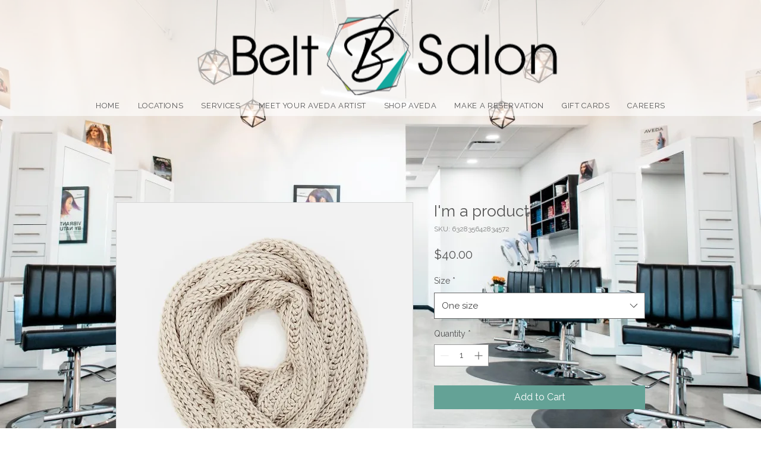

--- FILE ---
content_type: text/html; charset=utf-8
request_url: https://www.google.com/recaptcha/api2/aframe
body_size: 267
content:
<!DOCTYPE HTML><html><head><meta http-equiv="content-type" content="text/html; charset=UTF-8"></head><body><script nonce="4RgE_tg3cpyHWIuDvOyU3g">/** Anti-fraud and anti-abuse applications only. See google.com/recaptcha */ try{var clients={'sodar':'https://pagead2.googlesyndication.com/pagead/sodar?'};window.addEventListener("message",function(a){try{if(a.source===window.parent){var b=JSON.parse(a.data);var c=clients[b['id']];if(c){var d=document.createElement('img');d.src=c+b['params']+'&rc='+(localStorage.getItem("rc::a")?sessionStorage.getItem("rc::b"):"");window.document.body.appendChild(d);sessionStorage.setItem("rc::e",parseInt(sessionStorage.getItem("rc::e")||0)+1);localStorage.setItem("rc::h",'1770009972659');}}}catch(b){}});window.parent.postMessage("_grecaptcha_ready", "*");}catch(b){}</script></body></html>